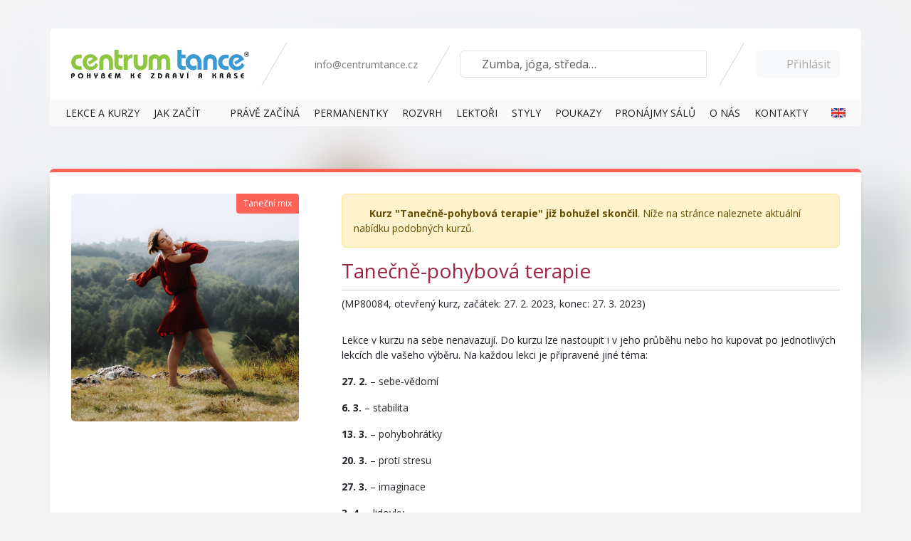

--- FILE ---
content_type: text/html; charset=utf-8
request_url: https://www.centrumtance.cz/kurz/detail/MP80084/tanecne-pohybova-terapie?cisloLekce=15
body_size: 13017
content:
<!DOCTYPE html>
<html lang="cs-cz" prefix="og: http://ogp.me/ns#" dir="ltr">
<head>

		<meta charset="utf-8">
		<title>Tanečně-pohybová terapie, 27. 2. – 27. 3. 2023, Praha 1 | Centrum Tance - kurzy a lekce tance a cvičení</title>
	<meta name="robots" content="index, follow">
		<meta name="application-name" content="Centrum Tance">
		<meta name="author" content="Centrum Tance">
		<meta name="description" content="Lekce v kurzu na sebe nenavazují. Do kurzu lze nastoupit i v jeho průběhu nebo ho kupovat po jednotlivých lekcích dle vašeho výběru. Na každou lekci je…">
		<meta name="google-site-verification" content="yvrkbZxhItjyNf_ku2P6LBkZxbkgxdbcY0wYSYlYOuY">
		<meta name="msapplication-TileColor" content="#ffc40d">
		<meta name="msapplication-TileImage" content="/mstile-144x144.png?v=2.0">
		<meta name="theme-color" content="#ffffff">

		<meta property="og:locale" content="cs_CZ">
		<meta property="og:site_name" content="Centrum Tance">
		<meta property="og:type" content="website">
		<meta property="og:url" content="https://www.centrumtance.cz/kurz/detail/MP80084/tanecne-pohybova-terapie?cisloLekce=15">
		<meta property="og:title" content="Tanečně-pohybová terapie, 27. 2. – 27. 3. 2023, Praha 1">
		<meta property="og:description" content="Lekce v kurzu na sebe nenavazují. Do kurzu lze nastoupit i v jeho průběhu nebo ho kupovat po jednotlivých lekcích dle vašeho výběru. Na každou lekci je…">
		<meta property="og:image" content="https://static.centrumtance.cz/images/upload/lekt/andela-kubatova/andela-kubatova-img-8617.jpg">
		<link rel="canonical" href="https://www.centrumtance.cz/kurz/detail/MP80084/tanecne-pohybova-terapie?cisloLekce=15">
		<link rel="apple-touch-icon" sizes="180x180" href="/apple-touch-icon.png">
		<link rel="icon" type="image/png" sizes="32x32" href="/favicon-32x32.png">
		<link rel="icon" type="image/png" sizes="194x194" href="/favicon-194x194.png">
		<link rel="icon" type="image/png" sizes="192x192" href="/android-chrome-192x192.png">
		<link rel="icon" type="image/png" sizes="16x16" href="/favicon-16x16.png">
		<link rel="manifest" href="/manifest.json">
		<link rel="mask-icon" href="/safari-pinned-tab.svg" color="#62d0eb">

		<meta name="msapplication-TileColor" content="#603cba">
		<meta name="msapplication-TileImage" content="/mstile-144x144.png">
		<meta name="theme-color" content="#ffffff">

		<link type="text/css" rel="stylesheet" href="https://fonts.googleapis.com/css?family=Open+Sans:400,300,800,700&amp;subset=latin,latin-ext">

		<!-- Magnific Popup core CSS file -->
		<link rel="stylesheet" href="/tanec/script/magnific-popup/magnific-popup.css">

		<meta name="mobile-web-app-capable" content="yes">
		<meta name="apple-mobile-web-app-capable" content="yes">
		<meta name="application-name" content="Centrum Tance">
		<meta name="apple-mobile-web-app-title" content="Centrum Tance">
		<meta name="theme-color" content="#62d0eb">
		<meta name="msapplication-navbutton-color" content="#62d0eb">
		<meta name="apple-mobile-web-app-status-bar-style" content="black-translucent">
		<meta name="msapplication-starturl" content="/">
		<meta name="viewport" content="width=device-width, initial-scale=1, minimum-scale=1, shrink-to-fit=no">
		<!-- Consent default denied -->
		<script>
			window.dataLayer = window.dataLayer || [];
			function gtag() {
				dataLayer.push(arguments);
			}

			gtag("consent", "default", {
				ad_storage: "denied",
				ad_user_data: "denied",
				ad_personalization: "denied",
				analytics_storage: "denied",
				personalization_storage: "denied",
				functionality_storage: "granted",
				security_storage: "granted",
				wait_for_update: 1000,
			});
			gtag("set", "ads_data_redaction", true);
		</script>
		<!-- END Consent default denied -->

		<!-- Krejta CookieBar -->
		<script defer src="https://cookiebar.cz/cookiebar/api/dist.js?key=Ckyac74ee16388b44bf791de6c7463fd7d0"></script>
		<!-- END Krejta CookieBar -->

		<!-- Google Tag Manager -->
		<script>(function (w, d, s, l, i) {
				w[l] = w[l] || [];
				w[l].push({
					'gtm.start':
						new Date().getTime(), event: 'gtm.js'
				});
				var f = d.getElementsByTagName(s)[0],
					j = d.createElement(s), dl = l != 'dataLayer' ? '&l=' + l : '';
				j.async = true;
				j.src =
					'https://www.googletagmanager.com/gtm.js?id=' + i + dl;
				f.parentNode.insertBefore(j, f);
			})(window, document, 'script', 'dataLayer', 'GTM-5CKV69');</script>
		<!-- End Google Tag Manager -->

	<script>
		function waitForFbq(callback) {
			if (typeof fbq !== 'undefined') {
				callback()
			} else {
				setTimeout(function () {
					waitForFbq(callback)
				}, 100)
			}
		}

		waitForFbq(function () {
			fbq('track', 'ViewContent', {
				content_ids: ["MP80084"],
				content_type: 'product',
				content_name: "Tanečně-pohybová terapie, 27. 2. – 27. 3. 2023, Praha 1",
				content_category: "Swingové tance - Taneční mix",
				value: 1640,
				currency: 'CZK'
			});
		});
	</script>

		<link href="https://code.jquery.com/ui/1.14.1/themes/smoothness/jquery-ui.css" rel="stylesheet">
		<link type="text/css" rel="stylesheet" href="/tanec/css/yamm.css">

	<script type="text/javascript">
		dataLayer.push({ ecommerce: null });  // Clear the previous ecommerce object.
		dataLayer.push({
			event: "view_item",
			ecommerce: {
				currency: "CZK",
				value: 1640,
				items: [
					{
						item_id: "MP80084",
						item_name: "Tanečně-pohybová terapie",
						affiliation: "Centrum Tance",
						item_brand: "Centrum Tance",
						item_category: 'Kurz',
						item_category2: "Swingové tance - Taneční mix",
						item_category3: "Anděla Kubátová",
						item_category4: "pro všechny",
						item_category5: 90,
						item_variant: "Otevřený kurz",
						price: 1640,
						quantity: 1
					}
				]
			}
		});
	</script>
		<style>
			.theme-spring {
				--fa-secondary-opacity: 1.0;
				--fa-primary-color: rgb(184, 81, 106);
				--fa-secondary-color: rgb(0, 128, 0);
			}

			.sun {
				animation: rotateSun 10s infinite;
				color: #FDB813;
				height: 20px;
			}

			@keyframes rotateSun {
				0% {
					transform: rotateZ(0deg);
				}
				20% {
					transform: rotateZ(360deg);
				}
				100% {
					transform: rotateZ(360deg);
				}
			}

			.leaf-maple {
				animation: rotateLeaf 8s infinite;
				color: #da670c;
				height: 20px;
			}

			@keyframes rotateLeaf {
				0% {
					transform: rotateZ(0deg);
				}
				30% {
					transform: rotateZ(0deg);
				}
				31% {
					transform: rotateZ(-10deg);
				}
				32% {
					transform: rotateZ(10deg);
				}
				33% {
					transform: rotateZ(-20deg);
				}
				34% {
					transform: rotateZ(0deg);
				}
				100% {
					transform: rotateZ(0deg);
				}
			}
		</style>
	<script type="text/javascript" src="//code.jquery.com/jquery-3.7.1.min.js"></script>
	<script type="text/javascript" src="//code.jquery.com/ui/1.14.1/jquery-ui.min.js"></script>
	<script type="text/javascript" src="/js/jquery.touchpunch.min.js"></script>
	<script src="https://www.centrumtance.cz/assets/app-B64YofA9.js" type="module" crossorigin></script><link rel="stylesheet" href="https://www.centrumtance.cz/assets/app-BNTxT0ka.css" crossorigin>
</head>

<body>
<div id="contentContainer">
	
		

		
		
			<header>
				<div class="container rounded">
<div class="d-flex">
    <div class="d-lg-none">
        <button class="btn" type="button" data-bs-toggle="offcanvas" data-bs-target="#mainMenu"
                aria-controls="mainMenu" aria-label="Zobrazit nabídku">
            <span class="sr-only">Menu</span> <i class="fa-regular fa-bars fa-lg"></i>
        </button>
    </div>
    <a href="/" class="d-block flex-grow-1 flex-lg-grow-0 text-center">
        <img src="/tanec/images/v3/layout/centrum-tance-logo.svg" alt="Centrum Tance logo">
    </a>
    <div class="sections d-none d-xl-block">
        <div>
            <a href="mailto:info@centrumtance.cz"><i class="fa-solid fa-envelope"></i> info@centrumtance.cz</a>
        </div>
    </div>
    <div class="sections d-none d-lg-block flex-lg-grow-1">
        <div class="vyhledavani w-100">
            <div class="input-group">
                <input type="text" class="form-control" placeholder="Zumba, jóga, středa…" id="vyhledavani-input">
                <button class="btn btn-outline-secondary d-lg-none" type="button" id="search-close">
                    <i class="fa-solid fa-times"></i></button>
            </div>
            <i class="fa-light fa-search" id="search-icon"></i>
            <div class="spinner">
                <div class="dot1"></div>
                <div class="dot2"></div>
            </div>
        </div>
    </div>
    <div class="d-lg-none">
        <button type="button" class="btn" data-bs-toggle="search">
            <span class="sr-only">Vyhledávání</span> <i class="fa-solid fa-search fa-lg"></i>
        </button>
    </div>
    <div class="sections">
            <div>
                <a href="/uzivatel/prihlaseni" class="najax btn btn-light" data-naja-history="off" data-bs-toggle="modal" data-bs-target="#ajax-modal">
                    <span class="sr-only">Přihlášení</span>
                    <i class="fa-solid fa-user fa-lg"></i><span class="d-none d-md-inline"> Přihlásit</span>
                </a>
            </div>
    </div>
</div><nav class="navbar navbar-expand-lg">
    <div class="container-fluid rounded-bottom">
        <div class="offcanvas offcanvas-start" id="mainMenu">
            <div class="offcanvas-header">
                <h5 class="offcanvas-title" id="offcanvasNavbarLabel">Centrum Tance</h5>
                <button type="button" class="btn-close" data-bs-dismiss="offcanvas" aria-label="Close"></button>
            </div>
            <div class="offcanvas-body">
                <ul class="navbar-nav nav-fill w-100">
                    <li class="nav-item">
                        <a href="/lekce" title="Lekce a kurzy tance a cvičení" class="nav-link">
                            <span class="d-sm-none d-md-inline">Lekce&nbsp;a&nbsp;kurzy</span>
                            <span class="d-none d-sm-inline d-md-none">Lekce</span>
                        </a>
                    </li>
                    <li class="nav-item">
                        <a href="/info/3327/jak-zacit-v-centru-tance-v-peti-krocich" title="Lekce a kurzy tance a cvičení" class="nav-link">
                            <span class="d-sm-none d-md-inline">Jak začít</span>
                            <span class="d-none d-sm-inline d-md-none">Jak začít</span>
                        </a>
                    </li>
                    <li class="nav-item">
                        <a href="/akce/3403" title="Jaro v Centru Tance" class="nav-link">
                            <span><i class="fa-duotone fa-flower-tulip fa-swap-opacity" style="--fa-primary-color: #e21818; --fa-secondary-color: #1ad40c;"></i>
                                    Právě začíná
                            </span>
                        </a>
                    </li>
                    <li class="nav-item">
                        <a href="/nabidka/2846/permanentky" title="Permanentky" class="nav-link"><span>Permanentky</span></a>
                    </li>
                    <li class="nav-item">
                        <a href="/rozvrh" title="Grafický rozvrh" class="nav-link">
                            <span>Rozvrh</span>
                        </a>
                    </li>
                    <li class="nav-item">
                        <a href="/lektori" title="Lektoři" class="nav-link">
                            <span>Lektoři</span>
                        </a>
                    </li>
                    <li class="nav-item">
                        <a href="/styly" title="Styly" class="nav-link"><span>Styly</span>
                        </a>
                    </li>
					<li class="nav-item">
						<a href="https://www.tanecnidarky.cz" title="Dárkové poukazy" class="nav-link" target="_blank">
							<span>
                                    Poukazy
                            </span>
						</a>
					</li>
					<li class="nav-item">
						<a href="/pronajem-salu" title="Pronájmy sálů" class="nav-link">
							<span>Pronájmy sálů</span>
						</a>
					</li>
                    <li class="nav-item">
                        <a href="/info/o-nas" class="nav-link" title="Kontakty">
                            <span>O nás</span>
                        </a>
                    </li>
                    <li class="nav-item">
                        <a href="/kontakty" class="nav-link" title="Kontakty">
                            <span>Kontakty</span>
                        </a>
                    </li>
                    <li class="nav-item">
                        <a href="/akce/2857/dance-and-excercise-in-centrum-tance" class="nav-link" title="English information">
                            <span>&nbsp;</span>
                            <img src="/tanec/images/vlajEN.gif" alt="English" style="width: 20px; margin: -4px 0 0 5px; padding: 0;">
                        </a>
                    </li>
                </ul>
            </div>
        </div>
    </div>
</nav>				</div>
			</header>
			<section class="errors" id="snippet--errors">
			</section>
			<section class="front-kurzdetail-detail">
				<div class="container">
		<div style="background-image: url('https\:\/\/static\.centrumtance\.cz\/images\/upload\/lekt\/andela-kubatova\/andela-kubatova-img-8617\.jpg?v=202508051400')" class="back blur30"></div>
		<div class="row kurz-detail rounded shadow-sm mb-3 dance" >
			<div class="col-sm-5 col-md-4 mb-3">
				<div class="course-image text-center">
					<small class="dance">Taneční mix</small>
					<div class="blur30" style="background-image: url('https\:\/\/static\.centrumtance\.cz\/images\/upload\/lekt\/andela-kubatova\/andela-kubatova-img-8617\.jpg?v=202508051400')"></div>
					<img src="https://static.centrumtance.cz/images/upload/lekt/andela-kubatova/andela-kubatova-img-8617.jpg?v=202508051400" alt="Tanečně-pohybová terapie" class="img-fluid rounded">
					
				</div>
			</div>
			<div class="col-sm-7 col-md-8">
				<div class="mb-3">
					<div class="alert alert-warning">
						<i class="fa-solid fa-exclamation-triangle"></i> <strong>Kurz &quot;Tanečně-pohybová terapie&quot; již bohužel skončil</strong>. Níže na stránce naleznete aktuální nabídku podobných kurzů.
					</div>
					<h1 class="h3">Tanečně-pohybová terapie</h1>
					<p>(MP80084, otevřený kurz, začátek: 27. 2. 2023, konec: 27. 3. 2023)</p>
					<div class="d-sm-none d-md-block full">
						<p>Lekce v kurzu na sebe nenavazují. Do kurzu lze nastoupit i v jeho průběhu nebo ho kupovat po jednotlivých lekcích dle vašeho výběru. Na každou lekci je připravené jiné téma:</p>
<p><strong>27. 2.</strong> – sebe-vědomí</p>
<p><strong>6. 3.</strong> – stabilita</p>
<p><strong>13. 3.</strong> – pohybohrátky</p>
<p><strong>20. 3.</strong> – proti stresu</p>
<p><strong>27. 3.</strong> – imaginace</p>
<p><strong>3. 4.</strong> – lidovky</p>
<p><strong>17. 4.</strong> – zaměřeno na paměť</p>
<p><strong>24. 4.</strong> – emoce</p>
<p><strong>15. 5. </strong>– tvary a vlastnosti</p>
<p><strong>22. 5.</strong> – živly</p>
<p><strong>29. 5.</strong> – letem světem I.</p>
<p><strong>5. 6.</strong> – letem světem II.</p>
<p><strong>12. 6.</strong> – zvuky a tanec</p>
<p><strong>19. 6.</strong> – zpomalení</p>
<p><strong>26. 6.</strong> – vnímání</p>
<p>Tanečně-pohybová terapie je druh umělecké terapie, která používá tanec a pohyb jako léčebný prostředek, prostředek osobního rozvoje a sebepoznání. Skládá se z konkrétních cílených tanečních a pohybových cvičení, které mají za úkol uvolnit ztuhlé svaly a vnitřní napětí, zmírnit stres, vypnout hlavu a zaměřit se více na své tělo, ale hlavně také jde o to zažít skutečně volný tanec, který dává veliký prostor vlastnímu projevení, invenci a tím i rozvoji kreativity. Každá z lekcí, koncipovaná jako open class, bude mít konkrétní zaměření a téma (jako např. sebevědomi, uvolnění stresu, hravost a další). Začneme vždy krátkým protažením propojeným s relaxačními cvičeními a následně už budeme řešit konkrétní vybrané téma.  Přijďte se uvolnit v tanci! Budu se na vás moc těšit.</p>
					</div>
				</div>
			</div>
		</div>
		<div class="row kurz-lektor rounded shadow-sm">
		</div>
		<div class="row kurzy m-0">
			<h2 class="mt-5 border-bottom">Aktuální nabídka podobných kurzů</h2>
				<div class="col-12 col-lg-4 d-flex p-1">
					<section class="kurz dance">
						<a href="/kurz/detail/SWP88018/swing-pro-zacatecniky">
							<div class="kurz-container d-flex">
<div class="d-flex basic-info">
    <div class="flex-shrink-0">
        <div class="rounded z" style="background-image: url('https://static.centrumtance.cz/images/upload/lekt/jitka-votypka-krejcarova/jitka-votypka-krejcarova-002.jpg?v=202508051400');" data-pokrocilost="Z">
        </div>
    </div>
    <div class="media-body">
        <h2 class="media-heading">Swing pro začátečníky</h2>
            <strong>
                čtvrtek 30. 10. 2025 – 5. 2. 2026 19:00–20:00
                    <span class="small text-body-secondary">(60 minut)</span>
            </strong>
        <br>
        začátečníci,
            počet lekcí: 13 (zbývá: 3)
        <br>

            Centrum Tance Muzeum, <span class="text-nowrap">Politických vězňů 8, Praha 1</span><br>

            <em>Jitka Votýpka Krejcarová</em>
        <br>

    </div>
</div>							</div>
						</a>
					</section>
				</div>
				<div class="col-12 col-lg-4 d-flex p-1">
					<section class="kurz dance">
						<a href="/kurz/detail/SWP88609/swing">
							<div class="kurz-container d-flex">
<div class="d-flex basic-info">
    <div class="flex-shrink-0">
        <div class="rounded z" style="background-image: url('https://static.centrumtance.cz/images/upload/lekt/jitka-votypka-krejcarova/jitka-votypka-krejcarova-002.jpg?v=202508051400');" data-pokrocilost="Z">
        </div>
    </div>
    <div class="media-body">
        <h2 class="media-heading">Swing</h2>
            <strong>
                čtvrtek 12. 2. – 25. 6. 2026 19:00–20:00
                    <span class="small text-body-secondary">(60 minut)</span>
            </strong>
        <br>
        začátečníci,
            počet lekcí: 20 (zbývá: 20)
        <br>

            Centrum Tance Muzeum, <span class="text-nowrap">Politických vězňů 8, Praha 1</span><br>

            <em>Jitka Votýpka Krejcarová</em>
        <br>

    </div>
</div>							</div>
						</a>
					</section>
				</div>
		</div>
				</div>
			</section>


			<footer>
<div class="container">
	<h2 class="sr-only">Patička</h2>
	<div class="row">
		<div class="col-md-4 col-sm-6">
			<h3 class="mt-3">Centrum Tance</h3>
			<ul class="partners">
				<li><a href="/info/o-nas" title="O nás">O nás</a></li>
				<li><a href="/kontakty" title="Kontakty">Kontakty</a></li>
				<li><a href="/info/3359" title="Historie">Historie</a></li>
				<li><a href="/press" title="Press">Press</a></li>
				<li>
					<a href="/info/pracovni-prilezitosti" title="Pracovní příležitosti">Pracovní příležitosti</a>
				</li>
			</ul>
		</div>

		<div class="col-md-4 col-sm-6">
			<h3 class="mt-3">Užitečné informace</h3>
			<ul class="partners">
				<li><a href="/info/vyhody-a-slevy" title="Výhody a slevy">Výhody a slevy</a></li>
				<li><a href="/info/podminky-ucasti" title="Podmínky účasti">Podmínky účasti</a></li>
				<li>
					<a target="_blank" rel="noopener" title="Dárkové poukazy" href="https://www.centrumtance.cz/info/platebni-udaje">Platební informace</a>
				</li>
				<li>
					<a target="_blank" rel="noopener" title="Dárkové poukazy" href="https://www.tanecnidarky.cz">Dárkové poukazy</a>
				</li>
				<li><a href="/pronajem-salu" title="Pronájem sálů">Pronájem sálů</a></li>
			</ul>
		</div>

		<div class="col-md-4 col-sm-6">
			<h3 class="mt-3">Pořádáme</h3>
			<ul class="partners">
				<li>
					<a title="Lekce v Praze" href="https://www.centrumtance.cz/praha">Lekce v Praze</a>
				</li>
				<li>
					<a title="Lekce v Brně" href="https://www.centrumtance.cz/brno">Lekce v Brně</a>
				</li>
				<li>
					<a target="_blank" rel="noopener" title="Dance of Love" href="https://www.danceoflove.cz">Dance of Love</a>
				</li>
				<li>
					<a target="_blank" rel="noopener" title="Tanečně společně" href="https://www.tanecnespolecne.cz">Tanečně společně</a>
				</li>
				<li>
					<a target="_blank" rel="noopener" title="Lektor tance" href="https://www.lektortance.cz">Lektor tance</a>
				</li>
			</ul>
		</div>
	</div>
</div>
<div>
	<div class="container p-0">
		<div class="text-center m-0 d-flex-column d-sm-flex justify-content-between align-items-center">
			<div class="pb-3">
				<a href="#cbar-open" class="text-muted">Upravit souhlas s použitím cookies</a>
			</div>
			<div class="pb-3">www.centrumtance.cz &copy; 1997&ndash;2026 | Allstar Group s.r.o.</div>
			<div class="pb-3 d-flex gap-3 align-items-center justify-content-center">Partneři:
				<a href="https://www.praha1.cz/" target="_blank" rel="noopener">
					<svg width="30" height="30" viewBox="0 0 591 591" version="1.1" xmlns="http://www.w3.org/2000/svg" xmlns:xlink="http://www.w3.org/1999/xlink" xml:space="preserve" xmlns:serif="http://www.serif.com/" style="fill-rule:evenodd;clip-rule:evenodd;stroke-linejoin:round;stroke-miterlimit:2;">
										<g id="Vrstva-1" serif:id="Vrstva 1" transform="matrix(4.16667,0,0,4.16667,0,0)">
											<g transform="matrix(1,0,0,1,141.732,18.3671)">
												<path d="M0,104.446L0,0C-13.527,3.953 -31.912,10.664 -52.281,21.479C-28.736,45.472 -9.857,74.565 0,104.446" style="fill:rgb(35,31,32);fill-rule:nonzero;"></path>
											</g>
											<g transform="matrix(-0.00542219,0.999985,0.999985,0.00542219,104.799,-37.1329)">
												<path d="M37.498,-67.065C45.379,-52.521 55.431,-38.448 67.044,-25.463C47.194,7.125 38.189,33.82 37.498,37.137L36.932,37.134L37.498,-67.065Z" style="fill:rgb(35,31,32);fill-rule:nonzero;"></path>
											</g>
											<g transform="matrix(0.494269,-0.869309,-0.869309,-0.494269,40.375,14.2445)">
												<path d="M-7.573,-34.202C-3.798,-8.933 -3.777,16.955 -7.465,41.946L-7.573,42.139L-91.592,-5.634C-59.842,-11.142 -31.251,-22.194 -7.573,-34.202" style="fill:rgb(35,31,32);fill-rule:nonzero;"></path>
											</g>
											<g transform="matrix(1,0,0,1,44.6396,116.158)">
												<path d="M0,-5.111C-0.911,-5.111 -1.494,-5.041 -1.773,-4.972L-1.773,0L-0.069,0C1.868,0 3.059,-1.027 3.059,-2.591C3.059,-4.295 1.868,-5.111 0,-5.111" style="fill:rgb(35,31,32);fill-rule:nonzero;"></path>
											</g>
											<g transform="matrix(1,0,0,1,28.6719,116.649)">
												<path d="M0,-5.557C-0.793,-5.557 -1.353,-5.487 -1.658,-5.416L-1.658,-0.141C-1.283,-0.024 -0.841,0 -0.257,0C1.891,0 3.199,-1.075 3.199,-2.895C3.199,-4.622 1.984,-5.557 0,-5.557" style="fill:rgb(35,31,32);fill-rule:nonzero;"></path>
											</g>
											<g transform="matrix(1,0,0,1,61.4248,118.098)">
												<path d="M0,-6.816L-0.048,-6.816C-0.28,-5.908 -0.514,-4.81 -0.795,-3.876L-2.008,0L2.03,0L0.794,-3.876C0.49,-4.834 0.233,-5.908 0,-6.816" style="fill:rgb(35,31,32);fill-rule:nonzero;"></path>
											</g>
											<g transform="matrix(1,0,0,1,96.6289,118.098)">
												<path d="M0,-6.816L-0.045,-6.816C-0.279,-5.908 -0.514,-4.81 -0.793,-3.876L-2.008,0L2.031,0L0.795,-3.876C0.49,-4.834 0.234,-5.908 0,-6.816" style="fill:rgb(35,31,32);fill-rule:nonzero;"></path>
											</g>
											<g transform="matrix(1,0,0,1,117.617,63.7231)">
												<path d="M0,61.004L-2.779,61.004L-2.779,48.42L-2.824,48.42L-5.604,49.822L-6.094,47.65L-2.381,45.83L0,45.83L0,61.004ZM-17.041,61.004L-18.465,56.545L-23.463,56.545L-24.816,61.004L-27.781,61.004L-22.738,45.27L-19.074,45.27L-13.961,61.004L-17.041,61.004ZM-32.24,61.004L-35.111,61.004L-35.111,54.07L-41.766,54.07L-41.766,61.004L-44.637,61.004L-44.637,45.27L-41.766,45.27L-41.766,51.572L-35.111,51.572L-35.111,45.27L-32.24,45.27L-32.24,61.004ZM-52.248,61.004L-53.672,56.545L-58.667,56.545L-60.021,61.004L-62.986,61.004L-57.943,45.27L-54.278,45.27L-49.166,61.004L-52.248,61.004ZM-69.429,61.004C-69.662,60.537 -70.06,59.252 -70.479,57.293C-70.945,55.238 -71.67,54.584 -73.305,54.537L-74.751,54.537L-74.751,61.004L-77.599,61.004L-77.599,45.502C-76.502,45.291 -74.915,45.152 -73.257,45.152C-70.993,45.152 -69.476,45.525 -68.402,46.414C-67.537,47.137 -67.048,48.234 -67.048,49.588C-67.048,51.619 -68.425,52.996 -69.919,53.51L-69.919,53.58C-68.774,54 -68.098,55.098 -67.725,56.613C-67.21,58.576 -66.79,60.397 -66.488,61.004L-69.429,61.004ZM-84.229,53.465C-85.396,54.607 -87.17,55.168 -89.202,55.168C-89.738,55.168 -90.206,55.145 -90.604,55.051L-90.604,61.004L-93.451,61.004L-93.451,45.481C-92.399,45.291 -90.976,45.152 -89.061,45.152C-86.961,45.152 -85.443,45.596 -84.44,46.436C-83.505,47.207 -82.898,48.443 -82.898,49.914C-82.898,51.408 -83.365,52.621 -84.229,53.465M-40.412,-17.004C-65.742,-1.966 -93.138,19.43 -117.617,49.592L-117.617,78.008L24.115,78.008L24.115,77.799C12.043,41.172 -11.086,8.758 -40.412,-17.004" style="fill:rgb(35,31,32);fill-rule:nonzero;"></path>
											</g>
										</g>
									</svg>
				</a>
				<a href="https://www.kudyznudy.cz" target="_blank">
					<svg xmlns="http://www.w3.org/2000/svg" xmlns:xlink="http://www.w3.org/1999/xlink" version="1.1" width="140" height="30" style="" xml:space="preserve"><rect id="backgroundrect" x="0" y="0" fill="none" stroke="none"></rect>
						<g class="currentLayer" style=""><title>Layer 1</title>
							<g id="svg_1" class="">
								<g id="svg_2">
									<path d="M30.294707608222964,9.625481081008914 h2 v8 l3.2,-3.9 h2.2 l-3.4,4.1 l3.7,4.8 H35.59470760822296 l-3.3,-4.3 v4.3 h-2 V9.625481081008914 z" id="svg_3"></path>
									<path d="M38.39470760822296,19.42548108100891 v-5.7 h2 v5.4 c0,1.3 0.6000000000000006,1.9 1.7000000000000002,1.9 c1.1,0 2.1,-0.7000000000000006 2.1,-2.1 v-5.2 h2 v8.8 h-2 v-1.4 c-0.4,0.9 -1.4,1.6 -2.8,1.6 C39.69470760822296,22.72548108100891 38.39470760822296,21.72548108100891 38.39470760822296,19.42548108100891 z" id="svg_4"></path>
									<path d="M47.39470760822296,18.325481081008917 v-0.1 c0,-2.8 1.7000000000000002,-4.6 4,-4.6 c1.4,0 2.3,0.7000000000000006 2.8,1.5 v-5.4 h2 v12.9 h-2 v-1.5 c-0.5,0.9 -1.6,1.7000000000000002 -2.9,1.7000000000000002 C48.99470760822296,22.72548108100891 47.39470760822296,21.125481081008914 47.39470760822296,18.325481081008917 zM54.194707608222956,18.22548108100891 v-0.1 c0,-1.9 -0.9,-2.9 -2.4,-2.9 c-1.5,0 -2.4,1 -2.4,3 v0.1 c0,1.9 1,2.9 2.3,2.9 C53.194707608222956,21.125481081008914 54.194707608222956,20.125481081008914 54.194707608222956,18.22548108100891 z" id="svg_5"></path>
									<path d="M60.49470760822297,21.625481081008914 l-3.5,-7.9 h2.2 L61.59470760822296,19.42548108100891 l2.2,-5.7 h2 l-4.8,11.8 h-2 L60.49470760822297,21.625481081008914 z" id="svg_6"></path>
									<path d="M65.69470760822296,22.325481081008917 l4.7,-7 h-4.2 v-1.6 h7.2 v0.3000000000000003 l-4.7,6.9 h4.5 v1.6 h-7.6 V22.325481081008917 z" id="svg_7"></path>
									<path d="M74.19470760822296,13.725481081008908 h2 v1.4 c0.4,-0.9 1.4,-1.6 2.9,-1.6 c1.8,0 3,1 3,3.5 v5.6 h-2 v-5.4 c0,-1.3 -0.5,-1.9 -1.8,-1.9 c-1.1,0 -2.1,0.7000000000000006 -2.1,2.1 v5.2 h-2 V13.725481081008908 z" id="svg_8"></path>
									<path d="M83.59470760822296,19.42548108100891 v-5.7 h2 v5.4 c0,1.3 0.6000000000000006,1.9 1.7000000000000002,1.9 c1.1,0 2.1,-0.7000000000000006 2.1,-2.1 v-5.2 h2 v8.8 h-2 v-1.4 c-0.4,0.9 -1.4,1.6 -2.8,1.6 C84.89470760822296,22.72548108100891 83.59470760822296,21.72548108100891 83.59470760822296,19.42548108100891 z" id="svg_9"></path>
									<path d="M92.59470760822296,18.325481081008917 v-0.1 c0,-2.8 1.7000000000000002,-4.6 4,-4.6 c1.4,0 2.3,0.7000000000000006 2.8,1.5 v-5.4 h2 v12.9 h-2 v-1.5 c-0.5,0.9 -1.6,1.7000000000000002 -2.9,1.7000000000000002 C94.29470760822296,22.72548108100891 92.59470760822296,21.125481081008914 92.59470760822296,18.325481081008917 zM99.49470760822297,18.22548108100891 v-0.1 c0,-1.9 -0.9,-2.9 -2.4,-2.9 c-1.5,0 -2.4,1 -2.4,3 v0.1 c0,1.9 1,2.9 2.3,2.9 C98.39470760822296,21.125481081008914 99.49470760822297,20.125481081008914 99.49470760822297,18.22548108100891 z" id="svg_10"></path>
									<path d="M105.79470760822296,21.625481081008914 l-3.5,-7.9 h2.2 l2.3,5.7 l2.2,-5.7 h2 l-4.8,11.8 h-2 L105.79470760822296,21.625481081008914 z" id="svg_11"></path>
									<path d="M110.49470760822297,21.325481081008917 c0,-0.7000000000000006 0.6000000000000006,-1.3 1.3,-1.3 c0.8,0 1.4,0.6000000000000006 1.4,1.3 c0,0.7000000000000006 -0.6000000000000006,1.3 -1.4,1.3 C111.09470760822296,22.625481081008914 110.49470760822297,22.125481081008914 110.49470760822297,21.325481081008917 z" id="svg_12"></path>
									<path d="M113.79470760822296,18.22548108100891 v-0.1 c0,-2.8 2,-4.6 4.5,-4.6 c2,0 3.8,0.9 4,3.3 h-2 c-0.2,-1.2 -0.9,-1.7000000000000002 -2,-1.7000000000000002 c-1.4,0 -2.4,1.1 -2.4,2.9 v0.1 c0,1.9 0.9,2.9 2.4,2.9 c1.1,0 2,-0.6000000000000006 2.1,-1.9 h1.9 c-0.2,2 -1.7000000000000002,3.5 -4.1,3.5 C115.69470760822296,22.72548108100891 113.79470760822296,21.025481081008905 113.79470760822296,18.22548108100891 z" id="svg_13"></path>
									<path d="M122.39470760822297,22.325481081008917 l4.7,-7 h-4.2 v-1.6 h7.2 v0.3000000000000003 l-4.7,6.9 h4.5 v1.6 h-7.6 V22.325481081008917 z" id="svg_14"></path>
								</g>
								<ellipse transform="matrix(0.9999,-0.01350621,0.01350621,0.9999,-0.7727,0.3762) " cx="17.76514093685045" cy="7.689030458953824" rx="2.5" ry="2.5" id="svg_15"></ellipse>
								<path d="M14.694707608222963,10.925481081008911 l-3.9,0 c-1,0 -1.8,0.8 -1.8,1.8 c0,1 0.8,1.8 1.8,1.8 h4.3 c-0.8,2.2 -2.2,4 -4.1,5.3 l0,0 c-0.5,0.3000000000000003 -0.8,0.9 -0.8,1.5 c0,1 0.8,1.8 1.8,1.8 c0.4,0 0.8,-0.1 1.1,-0.4 l0,0 c1.5,-1.1 2.9,-2.4 3.9,-4 C15.594707608222961,16.42548108100891 14.79470760822296,13.82548108100891 14.694707608222963,10.925481081008911 z" id="svg_16"></path>
								<path d="M18.29470760822296,10.925481081008911 h-3.6 c0,2.9 0.9,5.5 2.3,7.8 c0.8,-1.3 1.5,-2.7 1.9,-4.2 l0,0 c0,0 -0.4,-0.9 -0.5,-2 C18.29470760822296,11.625481081008914 18.29470760822296,10.925481081008911 18.29470760822296,10.925481081008911 z" id="svg_17"></path>
								<path d="M23.09470760822296,19.72548108100891 L23.09470760822296,19.72548108100891 c-1.9,-1.3 -3.3,-3.1 -4.1,-5.3 h0 l0,0 h0 l0,0 h0 c-0.4,1.5 -1,2.9 -1.9,4.2 c1,1.6 2.3,2.9 3.9,4 l0,0 c0.3000000000000003,0.2 0.7000000000000006,0.4 1.1,0.4 c1,0 1.8,-0.8 1.8,-1.8 C23.794707608222964,20.625481081008914 23.49470760822296,20.125481081008914 23.09470760822296,19.72548108100891 z" id="svg_18"></path>
								<path d="M23.294707608222964,10.925481081008911 l-4.9,0 c0,0 0,0.7000000000000006 0.1,1.6 c0.1,1.1 0.5,2 0.5,2 h4.3 c1,0 1.8,-0.8 1.8,-1.8 C24.99470760822296,11.725481081008908 24.194707608222963,10.925481081008911 23.294707608222964,10.925481081008911 z" id="svg_19"></path>
							</g>
						</g>
					</svg>
				</a>
			</div>
		</div>
	</div>
</div>
			</footer>
		
	
</div>

<div class="modal fade" tabindex="-1" role="dialog" id="ajax-modal">
	<div class="modal-dialog" id="snippet--ajaxModal">
		<div class="modal-content">
			<div class="modal-header">
				<h5 class="modal-title">
				</h5>
				<button type="button" class="btn-close" data-bs-dismiss="modal"></button>
			</div>
			<div class="modal-body">
			</div>
		</div>
	</div>
</div>
<script src="https://kit.fontawesome.com/94b72b1ed2.js" crossorigin="anonymous"></script>
<script src="/tanec/script/magnific-popup/jquery.magnific-popup.min.js"></script>
<script type="text/javascript">
	dataLayer.push({'admin': '0'});

	$('#login').on('shown.bs.modal', function () {
		$('input[data-id=login]').focus();
	});

	$(function () {

		$('[data-bs-toggle="tooltip"]').tooltip()

		$('button[ data-bs-toggle=search]').on('click', function () {
			$('.vyhledavani').parent('div').addClass('search-force-show');
			$('#vyhledavani-input').focus();
		});
		$('#search-close').on('click', function () {
			$('.vyhledavani').parent('div').removeClass('search-force-show');
			$('#vyhledavani-input').blur();
		});

		$("#vyhledavani-input").autocomplete({
			source: function (request, response) {
				$.ajax({
					url: "/ajax/full-text-search",
					dataType: "jsonp",
					data: {
						term: request.term
					},
					success: function (data) {
						response(data);
					},
				});
			},
			minLength: 3,
			delay: 500,
			select: function (event, ui) {
				window.location = '/kurz/detail/' + ui.item.data.id;
				return false;
			}
		}).autocomplete("instance")._renderItem = function (ul, item) {
			if ($.isEmptyObject(item)) {
				return $("<li>")
					.append("Bohužel nic nenalezeno…")
					.appendTo(ul);
			} else {
				switch (item.data.typ) {
					case 'kurz':
						//console.log(item.data);
						return $("<li>")
							.append(
								"<a class='" + item.data.css + "' href='/kurz/detail/" + item.data.id + "'><span>"
								+ item.data.Nazev + "</span><span>"
								+ item.data.NejblizsiTermin + ", " + item.data.Mesto + "</span><span>"
								+ item.data.Lektori + ", " + item.data.id + "</span></a>")
							.appendTo(ul);
						break;

					case 'udalost':
						return $("<li>")
							.append(
								"<a class='udalost' href='/udalost/" + item.data.id + "'><span><i class=\"fa-regular fa-info-circle\"></i>"
								+ item.data.Nazev + "</span><span></span><span></span></a>")
							.appendTo(ul);
						break;
				}
			}
		};
	});

	function utmRemover() {
		var cleanSearch = window.location.search
			.replace(/utm_[^&]+&?/g, '') // removes utm_xxx parameters
			.replace(/&$/, '')  // removes & if last character
			.replace(/^\?$/, '')  // removes ? if only remaining character
		;
		// some pass utm_xxxx in the hash
		var cleanHash = window.location.hash
			.replace(/utm_[^&]+&?/g, '') // removes utm_xxx parameters
			.replace(/&$/, '')  // removes & if last character
			.replace(/^\#$/, '')  // removes # if only remaining character
		;

		window.history.replaceState({}, '', window.location.pathname + cleanSearch + cleanHash);
	}

	setTimeout(utmRemover, 2000); // remove after 2 second
</script>
<div id="snippet--additionalAjaxLoadedStuff">
</div>
	<script type="application/ld+json">
        {"@context":"https://schema.org","@type":"Event","http://schema.org/name":{"@language":"cs-cz","@value":"Tanečně-pohybová terapie"},"startDate":"2023-02-27T16:30:00+0100","endDate":"2023-03-27T18:00:00+0200","eventAttendanceMode":"https://schema.org/OfflineEventAttendanceMode","eventStatus":"https://schema.org/EventScheduled","organizer":{"@type":"Organization","name":"Centrum Tance","url":"https://www.centrumtance.cz/"},"location":{"@type":"Place","name":"Václavské nám. 36 - sál 4","address":"Václavské náměstí 36, Praha 1"},"description":"Lekce v kurzu na sebe nenavazují. Do kurzu lze nastoupit i v jeho průběhu nebo ho kupovat po jednotlivých lekcích dle vašeho výběru. Na každou lekci…","image":"https://static.centrumtance.cz/images/upload/lekt/andela-kubatova/andela-kubatova-img-8617.jpg","performer":[{"@type":"Person","name":"Anděla Kubátová"}],"offers":[{"@type":"Offer","url":"https://www.centrumtance.cz/kurz/detail/MP80084/tanecne-pohybova-terapie","availability":"https://schema.org/OutOfStock","validFrom":"2022-12-01T00:00:00+0100","price":1640.0,"priceCurrency":"CZK"}]}
	</script>
</body>
</html>



--- FILE ---
content_type: text/css
request_url: https://www.centrumtance.cz/tanec/css/yamm.css
body_size: 288
content:
/*!
 * Yamm!3
 * Yet another megamenu for Bootstrap 3 and 4
 *
 * https://geedmo.github.com/yamm3
 */
.yamm .nav,
.yamm .collapse,
.yamm .dropup,
.yamm .dropdown {
  position: static;
}
.yamm .container {
  position: relative;
}
.yamm .dropdown-menu {
  left: auto;
}
.yamm .nav.navbar-right .dropdown-menu {
  left: auto;
  right: 0;
}
.yamm .yamm-content {
  /*padding: 20px 30px;*/
  padding: 15px;
}
.yamm .dropdown.yamm-fw .dropdown-menu {
  left: 0;
  right: 0;
}
.list-unstyled,
.list-unstyled ul { min-width: 120px }

@media ( min-width: 767px ) {
  .panel-group { width: 400px; }
  .thumbnail { margin: 0; }
}


--- FILE ---
content_type: image/svg+xml
request_url: https://www.centrumtance.cz/tanec/images/v3/layout/centrum-tance-logo.svg
body_size: 10172
content:
<svg xmlns="http://www.w3.org/2000/svg" viewBox="0 0 233.84 37.08">
	<defs>
		<style>.cls-1, .cls-2{fill-rule:evenodd;}.cls-2{fill:#3b99d4;}.cls-3{fill:#90c541;}</style>
	</defs>
	<g>
		<path class="cls-1" d="M16.45,44.3a2.49,2.49,0,0,0-1,.2,2.16,2.16,0,0,0-.8.55,2.7,2.7,0,0,0-.58,1.84v4.25h1.42V46.93a1.43,1.43,0,0,1,.25-.91.85.85,0,0,1,.72-.32.82.82,0,0,1,.64.27,1,1,0,0,1,.25.69,1,1,0,0,1-.23.67,1,1,0,0,1-.79.28h-.49v1.27h.71a2.17,2.17,0,0,0,1.65-.64A2.4,2.4,0,0,0,18.16,45,2.38,2.38,0,0,0,16.45,44.3Zm11.47.32a3.51,3.51,0,0,0-2.93,0,3.46,3.46,0,0,0-2,3.18,3.35,3.35,0,0,0,.84,2.25A3.38,3.38,0,0,0,25,51a3.51,3.51,0,0,0,2.93,0A3.44,3.44,0,0,0,29.12,50,3.66,3.66,0,0,0,29.73,49a3.43,3.43,0,0,0-.62-3.46A3.36,3.36,0,0,0,27.92,44.62ZM28,49.13a1.84,1.84,0,0,1-1.53.74A1.9,1.9,0,0,1,25,49.26a2.1,2.1,0,0,1-.59-1.5A2,2,0,0,1,25,46.3a1.94,1.94,0,0,1,1.43-.6,1.91,1.91,0,0,1,1.43.61,2.15,2.15,0,0,1,.1,2.82ZM38,47.06H36V44.43H34.53v6.71H36V48.26H38v2.88h1.42V44.43H38Zm9.4-.67a1.11,1.11,0,0,1-.19.74.83.83,0,0,1-.67.3c-.59,0-.89-.36-.89-1.09V44.43H44.27v2A2.5,2.5,0,0,0,44.68,48a1.44,1.44,0,0,0,.46.43,2.62,2.62,0,0,0,.71.25v2.5h1.42v-2.5A3,3,0,0,0,48,48.4a1.59,1.59,0,0,0,.47-.4,2.37,2.37,0,0,0,.43-1.52v-2H47.44Zm10.09,1.16a1.54,1.54,0,0,0,.71-1.32,1.75,1.75,0,0,0-.64-1.39A2.47,2.47,0,0,0,56,44.3a2.67,2.67,0,0,0-1,.18,2.16,2.16,0,0,0-.79.51,2.21,2.21,0,0,0-.57,1.61v4.54H55V46.79a2.46,2.46,0,0,1,0-.54.77.77,0,0,1,.17-.32.93.93,0,0,1,1.29-.11.81.81,0,0,1,0,1.13,1.07,1.07,0,0,1-.71.2h-.42V48.2h.55a1.56,1.56,0,0,1,.85.18.79.79,0,0,1,.35.68c0,.57-.37.86-1.11.86h-.64v1.22H56.5A2.17,2.17,0,0,0,58,50.6a1.8,1.8,0,0,0,.58-1.4,1.77,1.77,0,0,0-.28-1A1.85,1.85,0,0,0,57.53,47.55Zm7.53-2.95a3.25,3.25,0,0,0-1,.54,3.52,3.52,0,0,0-.94,1.19,3.22,3.22,0,0,0-.34,1.45,3.33,3.33,0,0,0,.89,2.31,3,3,0,0,0,1.1.79,3.86,3.86,0,0,0,1.47.26h.89V49.93h-.64a2.28,2.28,0,0,1-1.42-.42,1.83,1.83,0,0,1-.69-1.19h2.75V47.21H64.4a1.72,1.72,0,0,1,.7-1.15,2.47,2.47,0,0,1,1.48-.42h.57V44.43h-.84A4.29,4.29,0,0,0,65.06,44.6Zm13.19,0a1,1,0,0,0-.76-.25,1.08,1.08,0,0,0-.76.22,1.71,1.71,0,0,0-.43.83l-1,3.32-1-3.42a1.45,1.45,0,0,0-.39-.74,1.13,1.13,0,0,0-.74-.21,1,1,0,0,0-.76.25,1.26,1.26,0,0,0-.32.81l-.62,5.72h1.38l.48-4.88,1.19,4.17a1.45,1.45,0,0,0,.29.6.55.55,0,0,0,.43.18c.35,0,.58-.21.7-.64l1.27-4.33.44,4.9H79.1l-.54-5.71A1.3,1.3,0,0,0,78.25,44.61Zm17.9,2.52a2.79,2.79,0,0,0,.29-.6l.81-2.1H95.77l-.71,2a1.44,1.44,0,0,1-.33.55.74.74,0,0,1-.49.15h-.47V44.43H92.35v6.71h1.42V48.2h.8a1.1,1.1,0,0,1,.81.27.81.81,0,0,1,.2.36,3.11,3.11,0,0,1,0,.65v1.66h1.42V49.29a3.32,3.32,0,0,0-.08-.81,1.23,1.23,0,0,0-.28-.51,1.8,1.8,0,0,0-.92-.52A1.24,1.24,0,0,0,96.15,47.13Zm7.63-2.53a3.3,3.3,0,0,0-1,.54,3.38,3.38,0,0,0-.93,1.19,3.23,3.23,0,0,0-.35,1.45,3.38,3.38,0,0,0,.89,2.31,3.11,3.11,0,0,0,1.11.79,3.83,3.83,0,0,0,1.47.26h.89V49.93h-.64a2.31,2.31,0,0,1-1.43-.42,1.82,1.82,0,0,1-.68-1.19h2.75V47.21h-2.75a1.69,1.69,0,0,1,.7-1.15,2.44,2.44,0,0,1,1.47-.42h.58V44.43H105A4.25,4.25,0,0,0,103.78,44.6ZM123,46.47a2.81,2.81,0,0,0,.38-.59,1.14,1.14,0,0,0,.11-.49.85.85,0,0,0-.37-.74,1.58,1.58,0,0,0-.91-.22h-3.13v1.29h2.81l-2.72,3.5a3.12,3.12,0,0,0-.35.55,1.15,1.15,0,0,0-.1.46.87.87,0,0,0,.32.68,1.38,1.38,0,0,0,.89.23h3.61V49.85h-3.18Zm9.45-1.17a3.53,3.53,0,0,0-2.54-.87h-1.75v6.71h1.42V45.72H130a2,2,0,0,1,1.47.58,2.13,2.13,0,0,1,.56,1.52,2,2,0,0,1-.6,1.52,1.71,1.71,0,0,1-1.29.5h-.24v1.3h.48a2.86,2.86,0,0,0,2.08-.82,3.55,3.55,0,0,0,.76-3.89A3.46,3.46,0,0,0,132.45,45.3Zm9.41,2.44a1.69,1.69,0,0,0,.84-1.5,1.76,1.76,0,0,0-.58-1.31,2.3,2.3,0,0,0-1.68-.63,2.27,2.27,0,0,0-1.72.64,2.46,2.46,0,0,0-.62,1.77v4.43h1.42V47.05a1.94,1.94,0,0,1,.21-1.06.8.8,0,0,1,.71-.38.75.75,0,0,1,.58.24.88.88,0,0,1,.21.62.81.81,0,0,1-.26.64,1.08,1.08,0,0,1-.73.23h-.35v1.12h.55a.93.93,0,0,1,.76.29,1.5,1.5,0,0,1,.19.91v1.48h1.42V49.33a2.13,2.13,0,0,0-.21-1.06A1.27,1.27,0,0,0,141.86,47.74Zm9.95-2.63a2.34,2.34,0,0,0-1.87-.81,2.26,2.26,0,0,0-1.83.81,2.72,2.72,0,0,0-.58,1.84v4.19H149V46.92a1.59,1.59,0,0,1,.21-.91,1,1,0,0,1,.82-.4.92.92,0,0,1,.81.42A1.77,1.77,0,0,1,151,47v.45h-1.7v1.21H151v2.53h1.42V47a3.93,3.93,0,0,0-.13-1.11A2.26,2.26,0,0,0,151.81,45.11Zm7.53,4.5L158,44.43h-1.44l1.55,5.76a1.56,1.56,0,0,0,.44.8,1.11,1.11,0,0,0,.78.25,1.24,1.24,0,0,0,.81-.25,1.37,1.37,0,0,0,.41-.75l1.56-5.81h-1.47Zm7.2-5.72h.74L169,42.34h-1Zm-.13,7.25h1.42V44.43h-1.42Zm19.23-6a2.36,2.36,0,0,0-1.88-.81,2.26,2.26,0,0,0-1.83.81,2.72,2.72,0,0,0-.58,1.84v4.19h1.42V46.92A1.51,1.51,0,0,1,183,46a.93.93,0,0,1,.81-.4.94.94,0,0,1,.82.42,1.77,1.77,0,0,1,.18.92v.45h-1.71v1.21h1.71v2.53h1.42V47a3.9,3.9,0,0,0-.14-1.11A2.24,2.24,0,0,0,185.64,45.11Zm17.89,2a3.37,3.37,0,0,0,.29-.6l.81-2.1h-1.48l-.72,2a1.33,1.33,0,0,1-.32.55.76.76,0,0,1-.5.15h-.46V44.43h-1.42v6.71h1.42V48.2h.8a1.07,1.07,0,0,1,.8.27.83.83,0,0,1,.21.36,3.31,3.31,0,0,1,0,.65v1.66h1.42V49.29a3.41,3.41,0,0,0-.07-.81,1.35,1.35,0,0,0-.28-.51,1.85,1.85,0,0,0-.92-.52A1.37,1.37,0,0,0,203.53,47.13Zm9.55.61a1.69,1.69,0,0,0,.84-1.5,1.79,1.79,0,0,0-.57-1.31,2.34,2.34,0,0,0-1.69-.63,2.27,2.27,0,0,0-1.72.64,2.42,2.42,0,0,0-.62,1.77v4.43h1.42V47.05A1.94,1.94,0,0,1,211,46a.8.8,0,0,1,.71-.38.75.75,0,0,1,.58.24.88.88,0,0,1,.21.62.81.81,0,0,1-.26.64,1.08,1.08,0,0,1-.73.23h-.35v1.12h.55a.93.93,0,0,1,.76.29,1.5,1.5,0,0,1,.19.91v1.48H214V49.33a2.13,2.13,0,0,0-.21-1.06A1.3,1.3,0,0,0,213.08,47.74Zm9.92-5.4h-1.08l-1.49,1.55h.74Zm0,2.77a2.34,2.34,0,0,0-1.87-.81,2.26,2.26,0,0,0-1.83.81,2.72,2.72,0,0,0-.58,1.84v4.19h1.41V46.92a1.58,1.58,0,0,1,.22-.91,1,1,0,0,1,.82-.4A.92.92,0,0,1,222,46a1.77,1.77,0,0,1,.18.92v.45h-1.7v1.21h1.7v2.53h1.42V47a3.93,3.93,0,0,0-.13-1.11A2.43,2.43,0,0,0,223,45.11Zm8.76,2.69-1.56-.93-.3-.18a.48.48,0,0,1,0-.88.77.77,0,0,1,.26-.07c.09,0,.28,0,.59,0h1.54V44.43h-2a2.55,2.55,0,0,0-1.61.46,1.59,1.59,0,0,0-.57,1.31,1.68,1.68,0,0,0,.9,1.45l1.49.94a3,3,0,0,1,.51.38.44.44,0,0,1,.11.3.52.52,0,0,1-.41.5,2.84,2.84,0,0,1-.78.08h-1.8v1.29h2.25a2.62,2.62,0,0,0,1.67-.49,1.69,1.69,0,0,0,.6-1.38,1.58,1.58,0,0,0-.22-.83A2.1,2.1,0,0,0,231.79,47.8Zm7.36-1.74a2.47,2.47,0,0,1,1.48-.42h.57V44.43h-.83a4.32,4.32,0,0,0-1.26.17,3.25,3.25,0,0,0-1,.54,3.52,3.52,0,0,0-.94,1.19,3.22,3.22,0,0,0-.34,1.45,3.38,3.38,0,0,0,.89,2.31,3,3,0,0,0,1.11.79,3.77,3.77,0,0,0,1.46.26h.89V49.93h-.64a2.28,2.28,0,0,1-1.42-.42,1.78,1.78,0,0,1-.68-1.19h2.74V47.21h-2.74A1.67,1.67,0,0,1,239.15,46.06Z" transform="translate(-14.05 -14.19)"/>
	</g>
	<g>
		<path class="cls-2" d="M159,14.19h-5.38V32.31a11.84,11.84,0,0,0,.46,3.65,5.29,5.29,0,0,0,1.56,2.33,6,6,0,0,0,2.47,1.37,17.14,17.14,0,0,0,4,.35h2.25V35.3h-1.64a7.78,7.78,0,0,1-1.9-.16,2.24,2.24,0,0,1-1.07-.65,3.81,3.81,0,0,1-.77-2.72V25.09h5.4V20.44H159Zm20.26,6.42a10.76,10.76,0,0,0-11.64,2.18,9.85,9.85,0,0,0-3.1,7.32,10.22,10.22,0,0,0,3.26,7.76,9.16,9.16,0,0,0,6.51,2.68,6.66,6.66,0,0,0,4.49-1.47V33.64a6.4,6.4,0,0,1-3.8,1.58,4.61,4.61,0,0,1-3.43-1.49,5.18,5.18,0,0,1,0-7.16,4.84,4.84,0,0,1,3.56-1.46,4.55,4.55,0,0,1,3.78,1.82,7,7,0,0,1,1.2,4.36V40h5.38V30.67A10.8,10.8,0,0,0,182.66,23,10,10,0,0,0,179.26,20.61ZM196.77,20a8.82,8.82,0,0,0-6.59,2.42,9.18,9.18,0,0,0-2.38,6.71V40h5.38V29.92A5.4,5.4,0,0,1,194,26.6a3.62,3.62,0,0,1,5.52,0,5.16,5.16,0,0,1,.79,3.2V40h5.37V29.07a9.16,9.16,0,0,0-2.36-6.67A8.71,8.71,0,0,0,196.77,20Zm16.3,1a8.6,8.6,0,0,0-3.19,2.2,10.3,10.3,0,0,0-2,3.24,9.81,9.81,0,0,0-.75,3.69,10.18,10.18,0,0,0,.77,3.86A9.83,9.83,0,0,0,210,37.27a8.7,8.7,0,0,0,3.27,2.13,14,14,0,0,0,4.55.61H221V35.3h-2.08a7,7,0,0,1-4.6-1.34,4.82,4.82,0,0,1-1.58-3.89,4.7,4.7,0,0,1,1.78-3.8A6.81,6.81,0,0,1,219,25h2V20.33h-3.66A11.7,11.7,0,0,0,213.07,21Zm25.35,10.07a7.42,7.42,0,0,1-2.48,3.46,6.06,6.06,0,0,1-3.77,1.29,5,5,0,0,1-3.84-1.7,6.17,6.17,0,0,1-1.53-4.28,6,6,0,0,1,1.37-4.08,4.37,4.37,0,0,1,3.48-1.61,4.55,4.55,0,0,1,1.92.42,3.32,3.32,0,0,1,1.41,1.1L228.33,30l2,3.43,11-6.83q-3-6.78-9.59-6.79a10.33,10.33,0,0,0-10.55,10.44,10,10,0,0,0,3.05,7.31,10.09,10.09,0,0,0,7.37,3,10.84,10.84,0,0,0,6.83-2.26,14.31,14.31,0,0,0,3.45-4.42Z" transform="translate(-14.05 -14.19)"/>
	</g>
	<g>
		<path class="cls-3" d="M20,21a8.52,8.52,0,0,0-3.19,2.2,10,10,0,0,0-2,3.24,9.81,9.81,0,0,0-.75,3.69A10.18,10.18,0,0,0,14.82,34a9.81,9.81,0,0,0,2.11,3.26A8.7,8.7,0,0,0,20.2,39.4a14.08,14.08,0,0,0,4.56.61h3.15V35.3H25.84A7,7,0,0,1,21.24,34a4.8,4.8,0,0,1-1.59-3.89,4.7,4.7,0,0,1,1.79-3.8A6.8,6.8,0,0,1,25.92,25h2V20.33H24.26A11.66,11.66,0,0,0,20,21ZM43.74,34.55A6.08,6.08,0,0,1,40,35.84a5,5,0,0,1-3.84-1.7,6.18,6.18,0,0,1-1.54-4.28A6.08,6.08,0,0,1,36,25.78a4.4,4.4,0,0,1,3.49-1.61,4.62,4.62,0,0,1,1.92.42,3.29,3.29,0,0,1,1.4,1.1L36.13,30l2,3.43,11-6.83q-3-6.78-9.59-6.79a10.08,10.08,0,0,0-7.78,3.3A10.19,10.19,0,0,0,29,30.21,10,10,0,0,0,32,37.52a10.07,10.07,0,0,0,7.37,3,10.84,10.84,0,0,0,6.83-2.26,14.45,14.45,0,0,0,3.44-4.42l-3.46-2.78A7.49,7.49,0,0,1,43.74,34.55ZM60,20a8.82,8.82,0,0,0-6.59,2.42A9.14,9.14,0,0,0,51,29.11V40h5.37V29.92a5.47,5.47,0,0,1,.79-3.32A3.35,3.35,0,0,1,60,25.32a3.29,3.29,0,0,1,2.74,1.28,5.09,5.09,0,0,1,.79,3.2V40h5.38V29.07a9.12,9.12,0,0,0-2.37-6.67A8.69,8.69,0,0,0,60,20Zm16.23-5.79H70.87V32.31A11.88,11.88,0,0,0,71.32,36a5.46,5.46,0,0,0,1.56,2.33,6,6,0,0,0,2.47,1.37,17.3,17.3,0,0,0,4,.35h2.24V35.3H80a7.84,7.84,0,0,1-1.9-.16A2.24,2.24,0,0,1,77,34.49a3.81,3.81,0,0,1-.77-2.72V25.09h5.4V20.44h-5.4ZM90.78,20.7a7.23,7.23,0,0,0-2.47,2.64v-3H83.12V40H88.5V32.14a14.7,14.7,0,0,1,.29-3.32,5,5,0,0,1,4.92-3.88c.17,0,.46,0,.85.06V20h-.27A7.23,7.23,0,0,0,90.78,20.7Zm17.91,9.62a6.08,6.08,0,0,1-.77,3.51,3.31,3.31,0,0,1-2.82,1.39,3.16,3.16,0,0,1-2.76-1.44,5.59,5.59,0,0,1-.75-3.19V20.33H96.22v11q0,4.46,2.38,6.74a9.08,9.08,0,0,0,6.58,2.47,8.66,8.66,0,0,0,6.5-2.44,9.09,9.09,0,0,0,2.39-6.65V20.33h-5.38ZM144,40l-.06-12a7.41,7.41,0,0,0-7.81-8A7,7,0,0,0,130,22.93,7.26,7.26,0,0,0,123.72,20a8,8,0,0,0-6,2.37,6,6,0,0,0-1.5,2.42,11.56,11.56,0,0,0-.43,3.53V40h5.38V29.07a4.34,4.34,0,0,1,.54-2.51,2.91,2.91,0,0,1,2.45-1.24,3.08,3.08,0,0,1,2.43,1,4,4,0,0,1,.66,2.56V40h5.38V29.24a9.4,9.4,0,0,1,.12-1.81,2.48,2.48,0,0,1,.54-1,2.86,2.86,0,0,1,2.32-1.07,2.81,2.81,0,0,1,2.24.87,3.85,3.85,0,0,1,.75,2.57V40Z" transform="translate(-14.05 -14.19)"/>
	</g>
	<path d="M244.69,16.67a3.21,3.21,0,1,0,3.2,3.21,3.21,3.21,0,0,0-3.2-3.21m0,6a2.79,2.79,0,1,1,2.78-2.78,2.79,2.79,0,0,1-2.78,2.78" transform="translate(-14.05 -14.19)"/>
	<path d="M246.3,21.42h-.72l-.93-1.06h-.57v1.06h-.6V18.23H245a1.07,1.07,0,0,1,1.15,1.06.94.94,0,0,1-.81,1l1,1.09Zm-2.22-2.63v1H245a.5.5,0,0,0,.55-.51.5.5,0,0,0-.55-.51Z" transform="translate(-14.05 -14.19)"/>
</svg>
